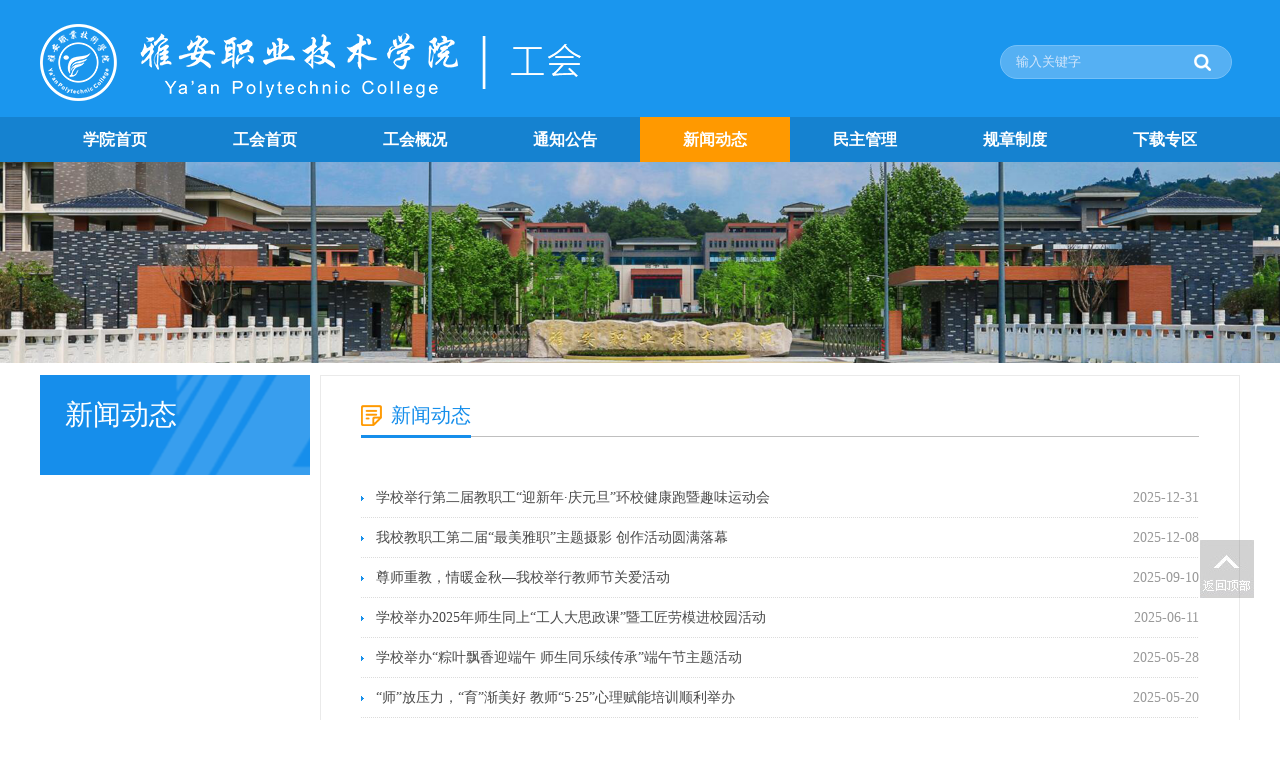

--- FILE ---
content_type: text/html
request_url: https://gh.yazy.edu.cn/xwdt.htm
body_size: 4340
content:
<!DOCTYPE html PUBLIC "-//W3C//DTD XHTML 1.0 Transitional//EN" "http://www.w3.org/TR/xhtml1/DTD/xhtml1-transitional.dtd">
<html xmlns="http://www.w3.org/1999/xhtml">
<head>
    <meta http-equiv="X-UA-Compatible" content="IE=edge,chrome=1">
    <meta http-equiv="Content-Type" content="text/html; charset=UTF-8" />
    <title>新闻动态-雅安职业技术学院工会</title><META Name="keywords" Content="雅安职业技术学院工会,新闻动态" />

    <link href="style/style.css" rel="stylesheet" type="text/css" />
    <link href="style/foucs.css" rel="stylesheet" type="text/css" />
    <script type="text/javascript" src="js/jquery-latest.min.js"></script>
    <script type="text/javascript" src="js/jquery.lxf.js"></script>
    <script type="text/javascript" src="js/jquery.foucs.js"></script>
<script type="text/javascript" src="js/jquery-migrate.min.js"></script>
<!--Announced by Visual SiteBuilder 9-->
<link rel="stylesheet" type="text/css" href="_sitegray/_sitegray_d.css" />
<script language="javascript" src="_sitegray/_sitegray.js"></script>
<!-- CustomerNO:7765626265723230747647505153574200020000455d -->
<link rel="stylesheet" type="text/css" href="list.vsb.css" />
<script type="text/javascript" src="/system/resource/js/counter.js"></script>
<script type="text/javascript">_jsq_(1075,'/list.jsp',-1,1855764440)</script>
</head>
<body>
<div class="header-box">
    <div class="header">
        <div class="logo">
<a href="index.htm"><img src="images/logo.png" alt="工会" /></a></div>
        <div class="header_right">

            <div class="clearboth"></div>
            <script type="text/javascript">
    function _nl_ys_check(){
        
        var keyword = document.getElementById('showkeycode190012').value;
        if(keyword==null||keyword==""){
            alert("请输入你要检索的内容！");
            return false;
        }
        if(window.toFF==1)
        {
            document.getElementById("lucenenewssearchkey190012").value = Simplized(keyword );
        }else
        {
            document.getElementById("lucenenewssearchkey190012").value = keyword;            
        }
        var  base64 = new Base64();
        document.getElementById("lucenenewssearchkey190012").value = base64.encode(document.getElementById("lucenenewssearchkey190012").value);
        new VsbFormFunc().disableAutoEnable(document.getElementById("showkeycode190012"));
        return true;
    } 
</script>
<form action="ssjg.jsp?wbtreeid=1075" method="post" id="au1a" name="au1a" onsubmit="return _nl_ys_check()" style="display: inline">
 <input type="hidden" id="lucenenewssearchkey190012" name="lucenenewssearchkey" value=""><input type="hidden" id="_lucenesearchtype190012" name="_lucenesearchtype" value="1"><input type="hidden" id="searchScope190012" name="searchScope" value="1">
 <div class="i-search">
 <div class="fl"><input name="showkeycode" id="showkeycode190012" type="text" class="search-txt" value="输入关键字" onfocus="if (value =='输入关键字'){value =''}" onblur="if (value ==''){value='提输入关键字'}"></div>
 <div class="fr"><input type="submit" align="absmiddle" class="search-btn" value=""></div>
 </div>
</form><script language="javascript" src="/system/resource/js/base64.js"></script><script language="javascript" src="/system/resource/js/formfunc.js"></script>

        </div>
    </div>
    <div class="i-nav">
        <ul id="nav" class="nav clearfix">
 <li class="nLi ">
                <h3><a href="https://www.yazy.edu.cn/">学院首页</a></h3>
            </li>
 <li class="nLi ">
                <h3><a href="index.htm">工会首页</a></h3>
            </li>
 <li class="nLi ">
                <h3><a href="ghgk/gzzz.htm">工会概况</a></h3>
                <ul class="sub">
                 <li><a href="ghgk/gzzz.htm">工作职责</a></li>
                 <li><a href="ghgk/ghjj.htm">工会简介</a></li>
                 <li><a href="ghgk/zzjg.htm">组织机构</a></li>
                </ul>
            </li>
 <li class="nLi ">
                <h3><a href="tzgg.htm">通知公告</a></h3>
            </li>
 <li class="nLi on">
                <h3><a href="xwdt.htm">新闻动态</a></h3>
            </li>
 <li class="nLi ">
                <h3><a href="mzgl.htm">民主管理</a></h3>
            </li>
 <li class="nLi ">
                <h3><a href="gzzd.htm">规章制度</a></h3>
            </li>
 <li class="nLi ">
                <h3><a href="xzzq.htm">下载专区</a></h3>
            </li>

</ul>
        <script id="jsID" type="text/javascript">

            jQuery("#nav").slide({
                type:"menu",// 效果类型，针对菜单/导航而引入的参数（默认slide）
                titCell:".nLi", //鼠标触发对象
                targetCell:".sub", //titCell里面包含的要显示/消失的对象
                effect:"slideDown", //targetCell下拉效果
                delayTime:300 , //效果时间
                triggerTime:0, //鼠标延迟触发时间（默认150）
                returnDefault:true //鼠标移走后返回默认状态，例如默认频道是“预告片”，鼠标移走后会返回“预告片”（默认false）
            });
        </script>
    </div>
</div>
<!--banner-->
<div class="list-banner">
    <img src="images/nyba.png" />
</div>
<!--main-->
<div class="listmain clearfix">
    <div class="lm-left">
        <div class="left-lmname">
            <h1>



新闻动态</h1>
           
        </div>
        <div class="list-sub">

        </div>
    </div>
    <div class="lm-right clearfix">
        <div class="this-name">
            <h1> 



新闻动态</h1>
            <span></span>
        </div>
        <div class="clearboth"></div>
       

<script language="javascript" src="/system/resource/js/centerCutImg.js"></script><script language="javascript" src="/system/resource/js/dynclicks.js"></script><script language="javascript" src="/system/resource/js/ajax.js"></script> <div class="lm_list">
    <UL>
        
    
    
     <li><a href="info/1075/1392.htm" title="学校举行第二届教职工“迎新年·庆元旦”环校健康跑暨趣味运动会">学校举行第二届教职工“迎新年·庆元旦”环校健康跑暨趣味运动会 </a><span>2025-12-31</span></li>

    
    
    
     <li><a href="info/1075/1371.htm" title="我校教职工第二届“最美雅职”主题摄影 创作活动圆满落幕">我校教职工第二届“最美雅职”主题摄影 创作活动圆满落幕 </a><span>2025-12-08</span></li>

    
    
    
     <li><a href="info/1075/1335.htm" title="尊师重教，情暖金秋—我校举行教师节关爱活动">尊师重教，情暖金秋—我校举行教师节关爱活动 </a><span>2025-09-10</span></li>

    
    
    
     <li><a href="info/1075/1333.htm" title="学校举办2025年师生同上“工人大思政课”暨工匠劳模进校园活动">学校举办2025年师生同上“工人大思政课”暨工匠劳模进校园活动 </a><span>2025-06-11</span></li>

    
    
    
     <li><a href="info/1075/1332.htm" title="学校举办“粽叶飘香迎端午 师生同乐续传承”端午节主题活动">学校举办“粽叶飘香迎端午 师生同乐续传承”端午节主题活动 </a><span>2025-05-28</span></li>

    
    
    
     <li><a href="info/1075/1331.htm" title="“师”放压力，“育”渐美好 教师“5·25”心理赋能培训顺利举办">“师”放压力，“育”渐美好 教师“5·25”心理赋能培训顺利举办 </a><span>2025-05-20</span></li>

    
    
    
     <li><a href="info/1075/1322.htm" title="学校教师荣获雅安市职工创新大赛三等奖">学校教师荣获雅安市职工创新大赛三等奖 </a><span>2025-04-29</span></li>

    
    
    
     <li><a href="info/1075/1321.htm" title="学校教师应邀赴四川大学开展“乡土文学的灵与魂”专题讲座">学校教师应邀赴四川大学开展“乡土文学的灵与魂”专题讲座 </a><span>2025-04-25</span></li>

    
    
    
     <li><a href="info/1075/1320.htm" title="学校第三届六次教职工代表暨工会会员代表大会顺利召开">学校第三届六次教职工代表暨工会会员代表大会顺利召开 </a><span>2025-04-08</span></li>

    
    
    
     <li><a href="info/1075/1319.htm" title="学校工会举办“情系女职工 法在你身边”女职工普法讲座">学校工会举办“情系女职工 法在你身边”女职工普法讲座 </a><span>2025-03-17</span></li>

    
    
    
     <li><a href="info/1075/1317.htm" title="巾帼心向党 教育谱华章——学院多形式纪念“三八”国际妇女节">巾帼心向党 教育谱华章——学院多形式纪念“三八”国际妇女节 </a><span>2025-03-07</span></li>

    
    
    
     <li><a href="info/1075/1316.htm" title="学校工会召开2024年工作总结会">学校工会召开2024年工作总结会 </a><span>2025-01-07</span></li>

    
    
    
     <li><a href="info/1075/1315.htm" title="学校举办“庆元旦·迎新春”教职工健康跑活动">学校举办“庆元旦·迎新春”教职工健康跑活动 </a><span>2025-01-02</span></li>

    
    
    
     <li><a href="info/1075/1314.htm" title="学校教师散文集《故土难离》出版发行">学校教师散文集《故土难离》出版发行 </a><span>2024-12-26</span></li>

    
    
    
     <li><a href="info/1075/1302.htm" title="团结协作 共促健康——乒乓球协会成功举办乒乓球友谊赛">团结协作 共促健康——乒乓球协会成功举办乒乓球友谊赛 </a><span>2024-12-09</span></li>

    </UL>
</div>
<link rel="stylesheet" Content-type="text/css" href="/system/resource/css/pagedown/sys.css"><div class="pb_sys_common pb_sys_normal pb_sys_style1" style="margin:10px auto;text-align:center;width:100%;display:inline-block;"><span class="p_pages"><span class="p_first_d p_fun_d">首页</span><span class="p_prev_d p_fun_d">上页</span><span class="p_no_d">1</span><span class="p_no"><a href="xwdt/3.htm">2</a></span><span class="p_no"><a href="xwdt/2.htm">3</a></span><span class="p_no"><a href="xwdt/1.htm">4</a></span><span class="p_next p_fun"><a href="xwdt/3.htm">下页</a></span><span class="p_last p_fun"><a href="xwdt/1.htm">尾页</a></span></span></div><script>_showDynClickBatch(['dynclicks_u8_1392','dynclicks_u8_1371','dynclicks_u8_1335','dynclicks_u8_1333','dynclicks_u8_1332','dynclicks_u8_1331','dynclicks_u8_1322','dynclicks_u8_1321','dynclicks_u8_1320','dynclicks_u8_1319','dynclicks_u8_1317','dynclicks_u8_1316','dynclicks_u8_1315','dynclicks_u8_1314','dynclicks_u8_1302'],[1392,1371,1335,1333,1332,1331,1322,1321,1320,1319,1317,1316,1315,1314,1302],"wbnews", 1855764440)</script>
    </div>
</div>
<!--link-->
<div class="end_link">
    <div class="w1100">
        <div class="end_link_h1">相关链接:</div>
<script language="javascript" src="/system/resource/js/openlink.js"></script>        <ul>
                <li><a href="http://www.acftu.org/" onclick="_addDynClicks(&#34;wburl&#34;, 1855764440, 41586)">中华全国总工会</a></li>
        <li><a href="http://www.workercn.cn/" onclick="_addDynClicks(&#34;wburl&#34;, 1855764440, 41587)">中工网</a></li>
        <li><a href="http://www.scgh.org/" onclick="_addDynClicks(&#34;wburl&#34;, 1855764440, 41588)">四川省总工会</a></li>
        <li><a href="http://51grb.com/portal/" onclick="_addDynClicks(&#34;wburl&#34;, 1855764440, 41589)">51网</a></li>
            
        </ul>
    </div>
</div>
<div class="clearfix"></div>
<div class="footer">
    <div class="w1100">
<!-- 版权内容请在本组件"内容配置-版权"处填写 -->

        <div class="footer_l">
<p style="text-align: center;">地址：雅安经济技术开发区学道街659号|联系电话：0835-2222560|传真：0835-2223773</p><p style="text-align: center;">版权所有：雅安职业技术学院工会 <a href="http://www.beian.gov.cn/portal/index.do" style="    text-decoration: none;    color: rgb(255, 255, 255);    font-size: 12px">雅公网安备5118010003号</a> <a href="https://beian.miit.gov.cn/#/Integrated/index" style="    text-decoration: none;    color: rgb(255, 255, 255);    font-size: 12px">31009102000052</a></p>
        </div>

    </div>
</div>
<div class="go_top">
    <a href="#"><img src="images/go_top.jpg" alt="返回顶部" /></a>
</div>

<script>
    function dropMenu(obj){
        $(obj).each(function(){
            var theSpan = $(this);
            var theMenu = theSpan.find("ul");
            var tarHeight = theMenu.height();
            theMenu.css({height:0,opacity:0});

            var t1;

            function expand() {
                clearTimeout(t1);
                theSpan.find('a').addClass("selected");
                theMenu.stop().show().animate({height:tarHeight,opacity:1},200);
            }

            function collapse() {
                clearTimeout(t1);
                t1 = setTimeout(function(){
                    theSpan.find('a').removeClass("selected");
                    theMenu.stop().animate({height:0,opacity:0},200,function(){
                        $(this).css({display:"none"});
                    });
                }, 250);
            }

            theSpan.hover(expand, collapse);
            theMenu.hover(expand, collapse);
        });
    }

    $(document).ready(function(){

        dropMenu(".drop-menu-effect");

    });
</script>
</body>
</html>


--- FILE ---
content_type: text/css
request_url: https://gh.yazy.edu.cn/style/style.css
body_size: 4002
content:
body {
    margin: 0;
    padding: 0;
    font-family: "microsoft yahei";
    font-size: 14px;
    min-width: 1200px;
    background:#ffffff;
}
ul,li {
    list-style-type: none;
    margin: 0;
    padding: 0;
}
h1,h2,h3,h4,h5,h6 {
    margin: 0;
    padding: 0;
    font-weight: normal
}
img {
    border: 0;
}
a {
    text-decoration: none;
    color: #666666;
}
a:hover {
    text-decoration: none;
    color: #ff9900;
}
.fl {
    float: left !important;
}
.fr {
    float: right !important;
}
.clearboth {
    clear: both;
    border: 0;
    padding: 0;
    margin: 0;
}
.w1100 {
    width: 1200px;
    height: auto;
    margin: 0 auto;
    overflow: hidden;
}
.clearfix:after {
    content: ".";
    display: block;
    height: 0;
    clear: both;
    visibility: hidden;
}
.wrapper {
    width: 1200px;
    padding:0;
    background: #000000;
    height: auto;
    overflow:hidden;
    margin: 10px auto;
    position: relative;
    min-height: 800px;
}
.relative {
    position:relative;
}
.imghover {
    cursor: pointer;
    transition: all 0.6s;
}
.imghover:hover {
    transform: scale(1.2);
}

/*header*/
.header-box{background: #1a96ee;height: 162px;width: 100%;margin: 0 auto;}
.header{height: 117px;width: 1200px; margin: 0 auto}
.header .logo{ float: left;}
.i-nav{background:#1582d0}
.header .logo img{ margin: 24px 0 0 0}
.header .header_right{float: right;width: 280px;text-align: right;margin-top: 45px;}
.header .top_link{float: right;width: 210px; margin: 10px 0 5px 0;}
.header .top_link li{ font-size: 12px; color: #ffffff; line-height: 30px; float: left; }
.header .top_link a{ font-size: 12px; color: #ffffff; line-height: 30px; }
.header .top_link a:hover{  color: #beddff; }
.header .top_link i{  float: left; font-style: normal; padding:0 10px; display: block; font-size: 12px; color: #d3e6fb; line-height: 30px;}
/*search*/
.i-search {
    width: 240px;
    height: 34px;
    overflow: hidden;
    position: relative;
    float: right;
    margin:0;
}
.i-search .search-txt {
    width: 165px;
    padding-left: 15px;
    height: 30px;
    line-height: 30px;
    background: #55b0f3;
    color: #d3e6fb;
    border:#74c0f8 1px solid;
    border-radius: 20px;
    padding-right: 50px;
}

.i-search .search-btn {
    width: 75px;
    height: 34px;
    position: absolute;
    right: 0;
    *margin-top: 1px;
    background: url("../images/search_ico.png") center no-repeat;
    border: 0;
    cursor: pointer
}

.i-search .search-btn:hover {
    opacity: 0.8;outline:none;
}
.i-search input {outline:none;}

/*i-menu*/
.nav{ height:45px; line-height:45px;   position:relative; z-index:9999999;  width: 1200px; margin: 0 auto; }
.nav a{ color:#fff;  }
.nav .nLi{ float:left;  position:relative; display:inline;  }
.nav .nLi h3{ float:left;  }
.nav .nLi h3 a{display:block;padding: 0 43px;font-size:16px;font-weight:bold;}
.nav .sub{display:none;width: 150px;left:0;top:44px;position:absolute;background:#ff9900;line-height:30px;padding:0;}
.nav .sub li{ zoom:1; }
.nav .sub a{display:block;line-height: 35px;text-align: center;}
.nav .sub a:hover{ background:#1a96ee; color:#fff;  }
.nav .on h3 a{ background:#ff9900; color:#fff;   }

/*banner*/
.i-banner{ width: 100%; overflow: hidden; height: 380px; margin: 0 auto; z-index: 10; position: relative}

/*i-main*/
.i-main{height: auto; overflow: hidden; margin:20px auto;}
.m_p1{height: auto; overflow: hidden; margin: 0 auto 15px auto;}
.m_p1_left{width: 870px;height: auto;overflow: hidden;margin: 0 auto;float: left;}
.m_p1_right{width: 330px;height: auto;overflow: hidden;margin: 0 auto;float: right;}
.newbox{width: 840px;height: auto;overflow: hidden;margin: 15px 0;}
.newbox_left{width: 380px;height: auto;overflow: hidden;float: left;}
.newbox_right{width: 435px;height: auto;overflow: hidden;float: right;}

.izhxw{height: auto;overflow: hidden;margin: 0 auto 0 0;width: 840px;}
.ititle{height:40px; margin: 0 auto 0 auto; border-bottom: #e0e0e0 1px solid;  position: relative; display: block;}
.ititle h2{ float: left; margin: 0; padding:0 10px 0 35px; font-size: 18px; color:#0066cc; line-height: 40px;display: block; border-bottom: #0a7ada 1px solid; }
.ititle a{ float: right; font-size: 14px; color: #cccccc; padding-right: 0;line-height: 40px; margin-top:0; padding-top: 8px;}
.ititle a:hover{ color: #3399ff; opacity: 0.8}
.ititle span{ display: block; float: left; width: 32px; height: 32px; position: absolute; left: 0; top:2px;}
.ititle i{ font-style:normal; font-size: 12px; color: #a1a1a1;line-height: 48px;}
.headline{  height: auto; overflow: hidden; border-bottom: #e5e5e5 1px dashed}
.headline h2{ color: #cc0000; font-size: 20px; line-height: 30px; margin: 0; padding: 0; font-weight: bold; width: 100%; text-align: center ;}
.headline p{ margin:0;  font-size: 14px; line-height: 24px; color: #999999; padding: 5px 0}
.newslist ul{ height: auto; overflow: hidden;}
.newslist ul{ padding-top: 8px;}
.newslist li{ width: 100%; font-size: 14px; color: #999999; line-height: 29px; }
.newslist li a{ background: url("../images/ico_003.png") left center no-repeat; padding-left: 10px; color: #666666; font-size: 14px; float: left; display: block;overflow:hidden;text-overflow:ellipsis;white-space:nowrap; width: 300px}
.newslist li a:hover{color: #ff9900}
.newslist li span{ float: right;}

.date_list{height: auto; overflow: hidden; padding:16px 0 0 0 !important; position: relative}
.date_list li{
    width: 100%;
    height: 48px;
    display: block;
    padding:  0;
    margin: 0 0 15px 0;
}
.date_list li a{ font-size: 14px; color: #666666; line-height: 22px;}
.date_list li a:hover{color: #ff9900;}
.date_list li span {
    float: left;
    display: block;
    width: 60px;
    height: 48px;
    background: #eaeaea;
    text-align: center;
    color: #666666;
    font-size: 12px;line-height: 15px;
    margin-right: 12px; letter-spacing: -1px;
}
.date_list li span i {
    width: 100%;
    display: block;
    text-align: center;
    font-size: 20px;
    font-style: normal;
    line-height: 30px;
}
.date_list li:hover > span{ background: #0066cc; color: #ffffff}


.t_c_1{ background: url("../images/title_ico.png") 0 -3px no-repeat;}
.t_c_2{ background: url("../images/title_ico.png") 0 -54px no-repeat;}
.t_c_3{ background: url("../images/title_ico.png") 0 -106px no-repeat;}
.t_c_4{ background: url("../images/title_ico.png") 0 -157px no-repeat;}
.t_c_5{ background: url("../images/title_ico.png") -100px -0px no-repeat;}
.t_c_6{ background: url("../images/title_ico.png") -100px -54px no-repeat;}
.t_c_7{ background: url("../images/title_ico.png") -100px -107px no-repeat;}
.t_c_8{ background: url("../images/title_ico.png") -100px -155px no-repeat;}

/*picnews*/
.picnews{width: 380px;height:237px;overflow:hidden;position:relative;}
.picnews .hd{ height:15px; overflow:hidden; position:absolute; right:10px; bottom:7px; z-index:1; }
.picnews .hd ul{ overflow:hidden; zoom:1; float:left;  }
.picnews .hd ul li{ float:left; margin-right:4px;  width:7px; height:7px; line-height:8px; font-size:0; text-align:center; background:#cccccc; cursor:pointer;  border-radius: 50px;}
.picnews .hd ul li.on{ background:#ff9900; color:#fff; }
.picnews .bd{ position:relative; height:100%; z-index:0;   }
.picnews .bd li{ zoom:1; vertical-align:middle; }
.picnews .bd img{width: 380px;height:237px;display:block;}
.picnews .bd  span{ position:absolute; bottom:0; background:url(../images/title_bg.png); width:100%;  line-height:36px; color:#fff; font-weight:bold;}
.picnews .bd h1{ color:#fff; font-size:14px; margin:0; padding:0 10px}


.m_p2{ width:100%;  height: auto; overflow: hidden; padding: 0px 0 15px 0;}
.m_p2_b{width: 380px;height: auto;}
.m_p2_b ul{ padding-top: 15px;}
.m_p2_b li{ width: 100%; font-size: 14px; height: 32px; overflow: hidden; color: #999999; line-height: 32px; }
.m_p2_b li  a{ color: #666666; float: left; display: block;overflow:hidden;text-overflow:ellipsis;white-space:nowrap; width: 280px}
.m_p2_b li span{ float: right;}
.m_p2_b .xb_lb{color: #ff9900 !important; display: inline !important; width: auto !important; margin-right: 3px !important;}

.m_p2_c{width: 380px;height: auto;}
.m_p2_c_ul{ padding-top: 15px;}
.tw_top{ width: 100%;height: auto; overflow: hidden; margin: 0 auto 15px auto}
.tw_top img{ width: 110px; height: 78px; padding: 2px; border: #dfdfdf 1px solid; float: left;}
.tw_top .tw_txt{float: right;width: 252px;height: 80px;overflow: hidden;margin-top: 5px;}
.tw_top .tw_txt h1{ color: #000000; font-size: 15px; line-height: 24px;}
.tw_top .tw_txt h1 a{ color: #333333;}
.tw_top .tw_txt p{ font-size: 12px; line-height: 22px; color: #999999; margin:5px 0 ;padding: 0}
.tw_top .tw_txt p a{  color: #999999}
.tw_top .tw_txt p span{  color:#ff9900}
.top_pic{ width: 322px;height: auto; overflow: hidden; margin: 5px auto 10px auto;}
.top_pic img{ width: 142px; height: 95px;padding: 3px; border: #dfdfdf 1px solid; float: left; margin-right: 10px}


.m_p3{ width:100%; height: auto; overflow: hidden; padding: 25px 0 0 0;}
.m_p3_b{ width: 370px; height: auto; }
.m_p3_b ul{padding-top: 15px;}
.m_p3_b li{ width: 100%; font-size: 14px; height: 32px; overflow: hidden; color: #999999; line-height: 32px; }
.m_p3_b li  a{ color: #666666; float: left; display: block;overflow:hidden;text-overflow:ellipsis;white-space:nowrap; width: 220px;background: url(../images/ico_003.png) left center no-repeat; text-indent: 10px;}
.m_p3_b li  a:hover{color: #cc3300}
.m_p3_b li span{ float: right;}
.m_p3_b .xb_lb{color: #ff9900 !important; display: inline !important; width: auto !important; margin-right: 3px !important;}
.p_img{ padding:15px 0 0 0}
.m_p3_c{width: 300px; height: auto; overflow: hidden;}
.m_p3_c_ul{ padding-top: 15px;}
.kstd_link{ }
.kstd_link ul{ width: 320px; padding: 15px 0; height: auto; overflow: hidden}
.kstd_link ul li{ float: left; margin: 0 4px 4px 0}
.kstd_link a{ display: block;width: 98px; height: 45px; line-height: 45px; text-align: center; color: #666666; font-size: 14px; background: #eaeaea;}
.kstd_link a:hover{ background: #a5000e; color: #ffffff;}


/*ÃƒÆ’Ã‚Â¦Ãƒâ€šÃ‚Â»Ãƒâ€¦Ã‚Â¡ÃƒÆ’Ã‚Â¥Ãƒâ€¦Ã‚Â Ãƒâ€šÃ‚Â¨ÃƒÆ’Ã‚Â¥ÃƒÂ¢Ã¢â€šÂ¬Ã‚ÂºÃƒâ€šÃ‚Â¾*/
.m_p4{ height: 174px; width: 1040px; margin: 20px auto; padding-left: 60px; overflow: hidden;}
.mlxy_gd{ width:1040px;  overflow:hidden; position:relative; }
.mlxy_gd .hd{ overflow:hidden;  height:30px; background:#f4f4f4; padding:0;  }
.mlxy_gd .hd .prev,.picMarquee-left .hd .next{ display:block;  width:5px; height:9px; float:right; margin-right:5px; margin-top:10px;  overflow:hidden;
    cursor:pointer;}
.mlxy_gd .hd .next{ background-position:0 -50px;  }
.mlxy_gd .hd .prevStop{ background-position:-60px 0; }
.mlxy_gd .hd .nextStop{ background-position:-60px -50px; }
.mlxy_gd .bd{ padding:0;   }
.mlxy_gd .bd ul{ overflow:hidden; zoom:1; }
.mlxy_gd .bd ul li{ margin:0 8px; float:left; _display:inline; overflow:hidden; text-align:center;position: relative  }
.mlxy_gd .bd ul li .pic{ text-align:center; }
.mlxy_gd .bd ul li .pic img{ width:248px; height:170px; display:block; }
.mlxy_gd .bd ul li .pic img:hover{ opacity: 0.8}
.mlxy_gd .bd ul li .pic a:hover img{ border-color:#999;  }
.mlxy_gd .bd ul li .title{ line-height:30px; text-align: center; width: 100%;  position: absolute; bottom: 0; background: url("../images/title_bg.png"); font-size: 14px; color: #ffffff; display: block; z-index: 999}
.mlxy_gd .bd ul li .title a{ color: #ffffff;}

/*end_link*/
.end_link{ background: #eaeaea; }
.end_link_h1{ font-size: 18px; color: #333333; line-height: 48px; height: 48px; float: left;}
.end_link li{font-size: 14px; color: #555555; line-height: 48px; height: 48px; float: left;}
.end_link li a{ padding: 0 10px;}
/*footer*/
.footer{height: 120px;width: 100%;background: #1a96ee;background-size: cover;}
.footer_l{margin: 30px 0 0 0;width: 100%;float: left;}
.footer_l p{ color: #ffffff; font-size: 14px;line-height: 30px; margin: 0; padding: 0}
.footer_r { color: #ffffff; font-size: 14px;line-height: 30px; margin: 30px 0 0 0; padding: 0; float: right;}
.footer_r ul{ float: right}
.footer_r ul li{ text-align: center; width: 86px; height:110px; margin-left: 30px; float: left}
.footer_r ul li img{ width: 86px; height: 86px;margin: 0 auto; text-align: center}
.footer_r ul li span{ color: #ffffff; font-size: 14px; line-height: 30px; display: block; width: 100%; margin: 0 auto; text-align: center}
.go_top{position:fixed;top:75%;right:2%;cursor:pointer; opacity: 0.3 }
.go_top:hover{ opacity: 1}


/*list*/
.list-banner {
    background: #ffffff;
    width: 100%;
    /* height: 300px; */
    text-align: center;
    /* margin:10px auto 0 auto; */
}
.list-banner img {
    /* width: 1200px; */
    /* height: 200px; */
    width: 100%;
}
.listmain {
    overflow: hidden;
    min-height: 370px;
    position: relative;
    padding: 0 0 0 0 ;
    width: 1200px;
    margin: 12px auto;
}
.lm-left {
    width: 270px;
    float: left
}
.lm-left .left-lmname {
    background: url("../images/listname_bg.png") right bottom no-repeat #168eeb;
    height: 75px;
    padding: 25px 0 0 25px;
    overflow: hidden
}
.lm-left .left-lmname h1 {
    color: #ffffff;
    font-size: 28px;
    line-height:30px;
}
.lm-left .left-lmname span {
    color: #8dade1;
    font-size: 16px;
    line-height: 30px;
}
.lm-left .list-sub {
    height: auto;
    overflow: hidden;
    width: 100%;
}
.lm-left .list-sub a{
    display: block;
    line-height: 45px;
    height: 45px;
    font-size: 16px;
    padding-left: 30px;
    cursor: pointer;
    margin: 1px 0 0 0;
    background: #ffffff;
}
.lm-left .list-sub a:hover,#this-on {
    display: block;
    line-height: 45px;
    height: 45px;
    font-size: 16px;
    padding-left: 30px;
    cursor: pointer;
    color: #ffffff;
    background: url("../images/sub_bgh.png") 230px center no-repeat #168eeb;
}

.lm-right {
    width: 878px;
    float: right;
    margin-right:0;
    border: #eaeaea 1px solid;
    background: #ffffff;
    padding:0 20px;
}

.lm-szdw {
    width: 1058px; margin:0 auto;
    border: #eaeaea 1px solid;
    background: #ffffff; padding:0 20px ;
}

.this-name {
    border-bottom: #bfbfbf 1px solid;
    line-height: 40px;
    height: 40px;
    padding: 0;
    margin: 20px 20px 0 20px;
}
.this-name h1 {
    color: #168eeb;
    font-size: 20px;
    font-weight:normal;
    line-height: 39px;
    height: 39px;
    padding-left: 30px;
    float: left;
    background: url("../images/ico_wz.png") left center no-repeat;
    border-bottom: #168eeb 3px solid;
    margin: 0;
}
.this-name span {
    float: right;
    color: #666
}
.this-name span a {
    color: #666
}
.lm-right .lm_list {
    height: auto;
    overflow: hidden;
    margin: 0 auto;
    padding: 40px 20px;
}
.lm-right .lm_list li {
    line-height: 40px;
    font-size: 14px;
    color: #999999;
    text-align: right;
    padding: 0 ;
    background: url("../images/dxhx.png") bottom repeat-x;
}
.lm-right .lm_list li a {
    color: #4a4a4a;
    float: left;
    padding-left: 15px;
    background:url("../images/ico_001.png") left center no-repeat;
}
.lm-right .lm_list li:hover {
}
.lm-right .lm_list li a:hover {
    background:url("../images/ico_001.png") left center no-repeat ;
    color: #ff9900
}
.lm-right .list-fy {
    text-align: center;
    margin:0 auto 40px auto;
    min-height: 40px;
}

/*c-content*/
.c-content {
    height: auto;
    overflow:hidden;
    position: relative;
    margin: 50px auto 20px auto;
    padding: 0 20px;
}
.c-content .c-title {
    font-size: 30px;
    color: #000000;
    line-height: 50px;
    text-align: center
}
.c-content .other-s {
    font-size: 14px;
    line-height: 35px;
    text-align: center;
    color: #cc0000;
    background: #f5f5f5;
    margin:15px auto 0 auto;
}
.c-content .nr-info {
    height: auto;
min-height:300px;
    overflow:hidden;
    position: relative;
    text-align: left
}
.c-content .nr-info p {
    font-size: 16px;
    color: #666;
    line-height: 34px;
    margin: 15px 0;
    text-indent: 2em;
    text-align: left
}
.left_box{ height: auto; overflow: hidden; background: #ffffff; margin: 0 auto 12px auto;}
.left_box h1{ color:#ffffff; font-size: 16px; line-height: 42px;height: 42px; background: #31a8ff;border-left: #0151a3 4px solid; padding-left: 15px;}
.left_box_nr{ height: auto; overflow:hidden; padding:10px 15px 20px 15px }
.left_box_nr li{ height: 34px !important; line-height: 34px !important; }


.c-content_szdw {
    height: auto;
    overflow:hidden;
    position: relative;
	width:1078px;
    margin: 30px auto 20px auto;
    padding: 30px 10px 0px 10px;
}
.nr-info_szdw {
    font-size: 14px;
    color: #666;
    text-align: left;
	padding:20px 0;
	    line-height: 34px;
}
.nr-info_szdw p{
    font-size: 14px;
    color: #666;
    line-height: 34px;
    margin: 15px 0;
    text-indent: 2em;
    text-align: left
}
.pic_list{ width:100%; height:auto; overflow:hidden; padding:30px 0;}

.c-content_xmcg{
	 height: auto;
    overflow:hidden;
    position: relative;
	width:738px;
    margin: 30px auto 20px auto;
    padding: 30px 0;}
.c-content_xmcg table{  
border-collapse:collapse;  
border: 1px solid #e5e5e5;  
}  
.c-content_xmcg td{  
border-collapse:collapse;  
border: 1px solid #e5e5e5;  
} 
.kcjs_box{ width:738px; margin:0 auto; height:auto; overflow:hidden; padding:30px 0; min-height:400px;}
.searchÃƒÆ’Ã‚Â¢ÃƒÂ¢Ã¢â‚¬Å¡Ã‚Â¬ÃƒÂ¢Ã¢â€šÂ¬Ã‚Âlist-box{ padding:30px 0;width:738px; margin:0 auto;}

--- FILE ---
content_type: text/css
request_url: https://gh.yazy.edu.cn/style/foucs.css
body_size: 717
content:

.icon-arrow-a-left, .icon-arrow-a-right { background: url(../images/icon-sd26986d847.png) no-repeat; }
.icon-arrow-a-left { background-position: 0 0; height: 33px; width: 33px; }
    .icon-arrow-a-left:hover, .icon-arrow-a-left.arrow-a-left_hover, .icon-arrow-a-left.arrow-a-left-hover { background-position: -60px 0; }
.icon-arrow-a-right { background-position: -120px 0; height: 33px; width: 33px; }
    .icon-arrow-a-right:hover, .icon-arrow-a-right.arrow-a-right_hover, .icon-arrow-a-right.arrow-a-right-hover { background-position: -180px 0; }

* html, * html body {  background-attachment: fixed; zoom: 1; }

#main {overflow: hidden; zoom: 1; position: relative; }
#index_b_hero { width: 1200px; height: 380px; margin: auto; position: relative; }
    #index_b_hero img { width: 1200px; height: 380px; }
    #index_b_hero .heros { width: 1200px; height: 380px; }
    #index_b_hero .hero-wrap { overflow: visible; position: absolute; }

    #index_b_hero .next { filter: alpha(Opacity=70); opacity: .7; position: absolute; top: 50%; margin-top: -25px; margin-left: -50px;  z-index: 9999; background: url("../images/jt_r.png") center no-repeat }
 #index_b_hero .prev { filter: alpha(Opacity=70); opacity: .7; position: absolute; top: 50%; margin-top: -25px; margin-left: -50px;  z-index: 9999; background: url("../images/jt_l.png") center no-repeat }
        #index_b_hero .next:hover, #index_b_hero .prev:hover { opacity: 1  }
    #index_b_hero .next { margin: -25px 0 0 0; right: -50px; }
    #index_b_hero .disabled { background-color: #ffffff; }
    #index_b_hero .mask-left, #index_b_hero .mask-right, #index_b_hero .hero { background: #ffffff; padding: 0; z-index: 1; position: absolute; top: 0;  width: 1200px; height: 380px; overflow: hidden; left: 1920px; }
    #index_b_hero .mask-right, #index_b_hero .mask-left { z-index: 4; left: -1200px; filter: alpha(Opacity=80); opacity: .8; background: #222222; overflow: hidden; }
    #index_b_hero .mask-right { left: 1200px; }
    #index_b_hero .active { z-index: 2; left: 0; }

#index_b_hero .b-txt { position: absolute; background: rgba(0,0,0,0.5); padding: 10px 30px; color: #ffffff; font-size: 18px; left: 20px; bottom: 20px;}
.b-yd1,.b-yd2,.b-yd3,.b-yd4{ position:absolute; z-index: 99999999; display: block; width: 10px; height: 10px; background: #ffffff; bottom: 20px;}
.b-yd1{ left: 50%;}
.b-yd2{ left: 51%;}
.b-yd3{ left: 52%;}
.b-yd4{ left: 53%;}